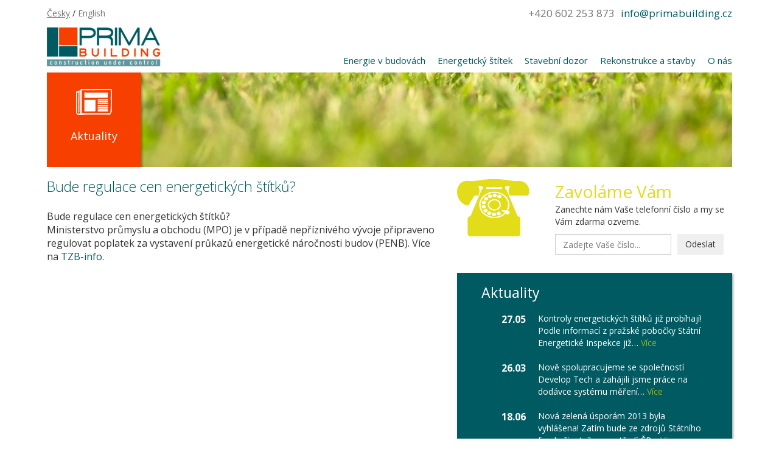

--- FILE ---
content_type: text/html; charset=UTF-8
request_url: http://primabuilding.cz/aktualita/bude-regulace-cen-energetickych-stitku
body_size: 4579
content:
<!DOCTYPE html>
<html lang="cs">
<head>
<title>Bude regulace cen energetických štítků? | PrimaBuilding s.r.o.</title>
<meta http-equiv="content-type"         content="text/html; charset=utf-8">
<meta name="author"                     content="CTS EUROPE s.r.o.">
<meta name="viewport" content="width=device-width, initial-scale=1.0"><meta name="rating" content="General" />
<meta name="robots" content="index,follow" /> 
<meta name="revisit-after" content="1 Day" />
<meta name="Keywords" content="stavební dozor, technický dozor investora, energetický štítek, penb"> 
<meta name="Description" content="Nabízíme služby v oblasti projektového managementu, stavební dozor investora, řízení a koordinaci dodavatelů stavby a energetické certifikace budov."> 
<link rel="canonical" href="http://primabuilding.cz//bude-regulace-cen-energetickych-stitku">
<link rel="shortcut icon" href="http://primabuilding.cz/media/image/favicon.ico">
<link rel="stylesheet"  type="text/css" media="screen" href="http://www.primabuilding.cz/core/resources/lib/bootstrap/bootstrap.css">
<link rel="stylesheet"  type="text/css" media="screen" href="http://www.primabuilding.cz/core/resources/lib/bootstrap/bootstrap.cts.css">
<link rel="stylesheet"  type="text/css" media="screen" href="http://www.primabuilding.cz/core/resources/lib/core/core.css">
<link rel="stylesheet"  type="text/css" media="screen" href="http://www.primabuilding.cz/core/resources/lib/fancybox/jquery.fancybox.css">
<link rel="stylesheet"  type="text/css" media="screen" href="http://primabuilding.cz/media/css/style.css">
<link rel="stylesheet"  type="text/css" media="screen" href="http://primabuilding.cz/media/css/style.popup.css?1768854221">
<link rel="stylesheet"  type="text/css" media="screen" href="//netdna.bootstrapcdn.com/font-awesome/4.2.0/css/font-awesome.css">
<link rel="stylesheet"  type="text/css" media="screen" href="http://fonts.googleapis.com/css?family=Open+Sans:300,400,600,700,800&amp;subset=latin,cyrillic,latin-ext">
<script language="javascript">
var settings = {language:"cs_CZ", root: "http://primabuilding.cz/"};
</script>
<script type="text/javascript" src="http://www.primabuilding.cz/core/resources/lib/jquery/jquery-1.10.2.min.js"></script>
<script type="text/javascript" src="http://www.primabuilding.cz/core/resources/lib/bootstrap/bootstrap.js"></script>
<script type="text/javascript" src="http://www.primabuilding.cz/core/resources/lib/core/core.js"></script>
<script type="text/javascript" src="http://www.primabuilding.cz/core/resources/lib/fancybox/jquery.fancybox.js"></script>
</head>
<body>
<div id="window">
	<div id="header-toast" style="display: none;">
		<div style="padding: 6px 0px; border-bottom: 1px solid #D8D8D8;">
			<div class="main_container message">
						</div>
		</div>
	</div>
			<div id="header">
			<div style="padding: 10px 0px 10px; position: relative;">
	<div class="main_container">
		<div class="clearfix mb10">
			<div style="float: left;">
				<span style="font-size: 14px;"><a class="language selected" href="http://primabuilding.cz/">Česky</a> / <a class="language" href="http://primabuilding.cz/en">English</a></span>
			</div>
			<span class="phone-email"><a href="mailto:info@primabuilding.cz">info@primabuilding.cz</a></span>
			<span class="phone-email">+420 602 253 873</span>
		</div>
		<div class="row" style="position: relative; min-height: 65px;">
			<div style="position: absolute; top: 0px; left: 15px;">
				<a class="" href="http://primabuilding.cz/"><img src="http://primabuilding.cz/media/image/logo.png" style="max-width: 100%; max-height: 140%;"></a>
			</div>
			<div class="col-md-9 col-md-push-3 col-sm-8 col-sm-push-3 col-xs-12">
				<nav class="navbar navbar-default">
				  <div class="container-fluidx">
					<div class="navbar-header">
					  <button type="button" class="navbar-toggle collapsed" data-toggle="collapse" data-target="#bs-example-navbar-collapse-1">
						<span class="sr-only">Toggle navigation</span>
						<span class="icon-bar"></span>
						<span class="icon-bar"></span>
						<span class="icon-bar"></span>
					  </button>
					</div>
					<div class="collapse navbar-collapse" id="bs-example-navbar-collapse-1">
					  <ul class="nav navbar-nav navbar-right" style="">
																<li class="dropdown">
											<a href="http://primabuilding.cz/energie-v-budovach" class="dropdown-toggle cs" data-toggle="dropdown" role="button" aria-expanded="false">Energie v budovách</a>
											<ul class="dropdown-menu" role="menu">
																										<li><a href="http://primabuilding.cz/energie-v-budovach/monitoring-spotreby">Monitoring spotřeby</a></li>
																												<li><a href="http://primabuilding.cz/energie-v-budovach/vyber-dodavatele-energie">Výběr dodavatele energie</a></li>
																												<li><a href="http://primabuilding.cz/energie-v-budovach/centralni-ovladani-topeni-a-osvetleni">Centrální ovládání topení a osvětlení</a></li>
																												<li><a href="http://primabuilding.cz/energie-v-budovach/nova-zelena-usporam">Nová Zelená úsporám</a></li>
																												<li><a href="http://primabuilding.cz/energie-v-budovach/sluzby-externiho-energetika">Služby externího energetika</a></li>
																									</ul>
										</li>
																				<li class="dropdown">
											<a href="http://primabuilding.cz/energeticky-stitek" class="dropdown-toggle cs" data-toggle="dropdown" role="button" aria-expanded="false">Energetický štítek</a>
											<ul class="dropdown-menu" role="menu">
																										<li><a href="http://primabuilding.cz/energeticky-stitek">Základní informace</a></li>
																												<li><a href="http://primabuilding.cz/energeticky-stitek/faq-casto-kladene-otazky">FAQ - často kladené otázky</a></li>
																												<li><a href="http://primabuilding.cz/energeticky-stitek/cena">Cena</a></li>
																												<li><a href="http://primabuilding.cz/energeticky-stitek/reference-energeticke-stitky">Reference - energetické štítky</a></li>
																									</ul>
										</li>
																				<li class="dropdown">
											<a href="http://primabuilding.cz/stavebni-dozor" class="dropdown-toggle cs" data-toggle="dropdown" role="button" aria-expanded="false">Stavební dozor</a>
											<ul class="dropdown-menu" role="menu">
																										<li><a href="http://primabuilding.cz/stavebni-dozor/stavebni-dozor-investora">Stavební dozor investora</a></li>
																												<li><a href="http://primabuilding.cz/stavebni-dozor/tdi-technicky-dozor-investora">TDI - Technický dozor investora</a></li>
																												<li><a href="http://primabuilding.cz/stavebni-dozor/prejimka-bytu-ci-domu-od-developera">Přejímka bytu či domu od developera</a></li>
																												<li><a href="http://primabuilding.cz/stavebni-dozor/zastupovani-investora">Zastupování investora</a></li>
																												<li><a href="http://primabuilding.cz/stavebni-dozor/vykon-funkce-koordinatora-bozp">Výkon funkce koordinátora BOZP</a></li>
																												<li><a href="http://primabuilding.cz/stavebni-dozor/reference-stavebni-dozor">Reference - stavební dozor</a></li>
																									</ul>
										</li>
																				<li class="dropdown">
											<a href="http://primabuilding.cz/rekonstrukce-a-stavby" class="dropdown-toggle cs" data-toggle="dropdown" role="button" aria-expanded="false">Rekonstrukce a stavby</a>
											<ul class="dropdown-menu" role="menu">
																										<li><a href="http://primabuilding.cz/rekonstrukce-a-stavby/reference-rekonstrukce-a-stavby">Reference - rekonstrukce a stavby</a></li>
																									</ul>
										</li>
																				<li class="dropdown">
											<a href="http://primabuilding.cz/o-nas" class="dropdown-toggle cs" data-toggle="dropdown" role="button" aria-expanded="false">O nás</a>
											<ul class="dropdown-menu" role="menu">
																										<li><a href="http://primabuilding.cz/o-nas/kontakt">Kontakt</a></li>
																												<li><a href="http://primabuilding.cz/o-nas/o-spolecnosti">O společnosti</a></li>
																												<li><a href="http://primabuilding.cz/o-nas/partneri">Partneři</a></li>
																												<li><a href="http://primabuilding.cz/o-nas/ke-stazeni">Ke stažení</a></li>
																												<li><a href="http://primabuilding.cz/o-nas/reference">Reference</a></li>
																												<li><a href="http://primabuilding.cz/o-nas/aktuality">Aktuality</a></li>
																									</ul>
										</li>
															  </ul>
					</div>
				  </div>
				</nav>
			</div>
		</div>
	</div>
</div>
<script>
	$(document).ready(function() {
		var windowW = $(document).width();
		if (windowW >= 768) {
			$(".dropdown-toggle").attr("data-toggle", "");
		}
	})
</script>		<div class="">
			<div class="main_container">
	<div class="clearfix" style="background-image: url('http://primabuilding.cz/media/image/hero-news.jpg'); background-position: center left; background-size: cover; height: 155px; overflow: hidden;">
		<div class="slidenav slidenav1 selected" style="float: left; width: 155px; height: 155px; text-align: center; color: #FFFFFF; padding: 20px 15px; font-size: 18px;">
			<a href="http://primabuilding.cz/"><img src="http://primabuilding.cz/media/image/icon-news.png" style="padding-bottom: 15px;"></a><br />
			<a href="http://primabuilding.cz/">Aktuality</a>
		</div>
	</div>
</div>		</div>
				</div>
				<div id="application" class="main_container mtb20">
			<div id="application-header">
							</div>
			<div id="application-body" class="">
				<div class="row ">
											<div class="col-md-7">
							<div id="application-content" class="">
								<div id="application-before-route">
	</div>		<div class="row">
			<div class="col-xs-12"><h3 style="margin-bottom: 25px;">Bude regulace cen energetických štítků?</h3></div>
		</div>
					<div style="margin-bottom: 25px;">
							<div class="" style="font-size: 16px;"><p>
	Bude regulace cen energetick&yacute;ch &scaron;t&iacute;tků?<br />
	Ministerstvo průmyslu a obchodu (MPO) je v př&iacute;padě nepř&iacute;zniv&eacute;ho v&yacute;voje připraveno regulovat poplatek za vystaven&iacute; průkazů energetick&eacute; n&aacute;ročnosti budov (PENB). V&iacute;ce na&nbsp;<a href="http://www.tzb-info.cz/energeticka-narocnost-budov/111700-mpo-je-pripraveno-regulovat-ceny-energetickych-prukazu" target="_blank" title="TZB-info">TZB-info</a>.</p>
</div>
							</div>
			<div id="application-after-route">
</div>							</div>
						</div>
						<div class="col-md-5">
							<div id="side2">
									<div class="">
			<div class="row mb30">
	<div class="col-xs-4">
		<img src="http://primabuilding.cz/media/image/phone.png" style="max-width: 100%;">
	</div>
	<div class="col-xs-8" style="font-size: 14px;">
		<span class="zavolame-vam-side">Zavoláme Vám</span><br />
		Zanechte nám Vaše telefonní číslo a my se Vám zdarma ozveme.		<form method="post" action="http://primabuilding.cz/">
		<div class="row gutter10 mt10">
			<div class="col-xs-8"><input type="text" class="form-control" name="phone" style="border-radius: 0px;" placeholder="Zadejte Vaše číslo..."></div>
			<div class="col-xs-4">
				<input type="hidden" name="api" value="uvod.send">
				<button class="btn" type="submit" style="border-radius: 0px;">Odeslat</button>
			</div>
		</div>
		</form>
	</div>
</div>
		</div>
				<div class="">
			<div class="shadow1 slideshow-menu-box" style="background-color: #005A62;">
	<div style="padding: 20px 40px; color: #FFFFFF;">
		<h2 class="mb20" style="color: #FFFFFF;">Aktuality</h2>
						<div class="clearfix mb20">
					<span style="float: left; width: 25%; padding-right: 20px; text-align: right; color: #FFFFFF;"><b>27.05</b></span>
					<span style="float: left; width: 75%; color: #FFFFFF; font-size: 14px;">
						Kontroly energetických štítků již probíhají! Podle informací z pražské pobočky Státní Energetické Inspekce již… <a class="color2" href="http://primabuilding.cz/aktualita/kontroly-energetickych-stitku-jiz-v-plnem-proudu">Více</a>					</span>
				</div>
								<div class="clearfix mb20">
					<span style="float: left; width: 25%; padding-right: 20px; text-align: right; color: #FFFFFF;"><b>26.03</b></span>
					<span style="float: left; width: 75%; color: #FFFFFF; font-size: 14px;">
						Nově spolupracujeme se společností Develop Tech a zahájili jsme práce na dodávce systému měření… <a class="color2" href="http://primabuilding.cz/aktualita/mereni-a-regulace">Více</a>					</span>
				</div>
								<div class="clearfix mb20">
					<span style="float: left; width: 25%; padding-right: 20px; text-align: right; color: #FFFFFF;"><b>18.06</b></span>
					<span style="float: left; width: 75%; color: #FFFFFF; font-size: 14px;">
						Nová zelená úsporám 2013 byla vyhlášena!  Zatím bude ze zdrojů Státního fondu životního prostředí ČR… <a class="color2" href="http://primabuilding.cz/aktualita/vyhlaseni-nova-zelena-usporam">Více</a>					</span>
				</div>
						<div class="text-right"><a class="white" href="http://primabuilding.cz/o-nas/aktuality">Archiv aktualit</a></div>
	</div>
</div>
		</div>
									</div>
						</div>
									
				</div>
			</div>
			<div id="application-footer">
							</div>
		</div>
				<div id="footer">
			<div class="main_container mb30">
	<div class="row">
		<div class="col-sm-12">
			<div class="text-center color1" style="border-top: 1px dashed #CDCDCD; padding-top: 30px;">
				Naši zákazníci<br /><br />
				<div class="row">
					<div class="col-sm-6 mb20"><img src="http://primabuilding.cz/media/image/zakaznici1.jpg" style="max-width: 100%;"></div>
					<div class="col-sm-6"><img src="http://primabuilding.cz/media/image/zakaznici2.jpg" style="max-width: 100%;"></div>
				</div>
			</div>
		</div>
	</div>
</div>
<div style="background-color: #E5E5E5; padding: 40px 0px;">
	<div class="main_container">
		<div class="row" style="">
			<div class="col-lg-4 col-md-6 col-sm-6 col-xs-6" style="margin-bottom: 20px;">
				<div id="bmenu">
											<div class="menuitem"><a href="http://primabuilding.cz/energie-v-budovach">Energie v budovách</a></div>
														<div class="menuitem"><a href="http://primabuilding.cz/energeticky-stitek">Energetický štítek</a></div>
														<div class="menuitem"><a href="http://primabuilding.cz/stavebni-dozor">Stavební dozor</a></div>
														<div class="menuitem"><a href="http://primabuilding.cz/rekonstrukce-a-stavby">Rekonstrukce a stavby</a></div>
														<div class="menuitem"><a href="http://primabuilding.cz/o-nas">O nás</a></div>
											</div>
			</div>
			<div class="col-lg-4 col-md-6 col-sm-6 col-xs-6" style="color: #454545; margin-bottom: 20px; font-size: 14px;">
				<b>PrimaBuilding s.r.o.</b><br />
				<br />
				Kontaktní osoba:<br />
								Ing. Tomáš Hajdu – více v sekci <a href="http://primabuilding.cz/o-nas/o-spolecnosti">"O společnosti"</a><br />
				gsm: +420 602 253 873<br />
				<br />
				email: <a href="mailto:hajdu@primabuilding.cz">hajdu@primabuilding.cz</a><br />
			</div>
			<div class="col-lg-4 col-md-6 col-sm-6 col-xs-6 clearfix" style="color: #454545; font-size: 14px;">
				<b>PrimaBuilding s.r.o. na sociálnych sieťach</b><br />
				<br />
								<div style="float: left; margin-right: 15px; background-color: #FFFFFF; color: #336699; width: 80px; height: 80px; border-radiusx: 40px; text-align: center; padding-top: 24px;"><a class="fb" target="_blank" href="https://plus.google.com/113934043169814127454"><i class="fa fa-google-plus fa-2x"></i></a></div>
			</div>
		</div>
	</div>
</div>
<div id="copyright" style="background-color: #005A62; padding: 10px 0px; position: relative;">
	<div id="back-top" style="position: absolute; left: 50%; margin-left: -28px; top: -16px; background-color: #005A62; color: #FFFFFF; width: 56px; height: 56px; border-radius: 30px; text-align: center; padding-top: 4px;">
		<a class="white" href="#header"><i class="fa fa-caret-up fa-2x"></i></a>
	</div>
	<div class="main_container">
		<div class="row">
			<div class="col-lg-7 col-md-7 col-sm-7 col-xs-6" style="color: #F9F9F9; font-size: 14px;">&copy; 2012-2015 Prima Building, s.r.o.</div>
			<div class="col-lg-5 col-md-5 col-sm-5 col-xs-6" style="color: #F9F9F9; font-size: 14px; text-align: right;">Code by <a target="_blank" class="white" href="http://www.cts-europe.eu">CTS Europe s.r.o.</a></div>
		</div>
	</div>
</div>		</div>
		</div>
			<script type="text/javascript" src="http://www.primabuilding.cz/core/widgets/fancybox/js/fancybox.js"></script>
			<script type="text/javascript">
/* <![CDATA[ */
var google_conversion_id = 862160537;
var google_custom_params = window.google_tag_params;
var google_remarketing_only = true;
/* ]]> */
</script>
<script type="text/javascript" src="//www.googleadservices.com/pagead/conversion.js">
</script>
<noscript>
<div style="display:inline;">
<img height="1" width="1" style="border-style:none;" alt="" src="//googleads.g.doubleclick.net/pagead/viewthroughconversion/862160537/?guid=ON&amp;script=0">
</div>
</noscript>
<script type="text/javascript">
/* <![CDATA[ */
var seznam_retargeting_id = 40101;
/* ]]> */
</script>
<script type="text/javascript" src="//c.imedia.cz/js/retargeting.js"></script></body>
</html>

--- FILE ---
content_type: text/css
request_url: http://primabuilding.cz/media/css/style.css
body_size: 1729
content:
html, body { heightx: 100%; margin: 0px; position: relative; font-family: Open Sans; }
div { font-family: Open Sans; font-size: 16px; color: #333333; }

a { color: #005A62; text-decoration: none; }
a:hover { color: #E26608; color: #F73F00; }
h1 { font-family: Open Sans; font-size: 39px; font-weight: 400; color: #005A62; margin-top: 0px; }
h2 { font-family: Open Sans; font-size: 23px; font-weight: 400; color: #005A62; margin-top: 0px; }
	h2.highlighted { color: #F73F00; }
h3 { font-family: Open Sans; font-size: 23px; font-weight: 300; color: #005A62; margin-top: 0px; margin-bottom: 20px; }
h4 { font-family: Open Sans; font-size: 18px; font-weight: 400; color: #005A62; margin-top: 20px; margin-bottom: 20px; }

a, input, textarea, .section, #heart { -webkit-transition: 100ms ease-in-out; -moz-transition: 100ms ease-in-out; -ms-transition: 100ms ease-in-out; -o-transition: 100ms ease-in-out; transition: 100ms ease-in-out; }
*, *:before, *:after { -webkit-box-sizing: border-box; -moz-box-sizing: border-box; box-sizing: border-box; }

.color1, a.color1 { color: #005A62; }
.color2, a.color2 { color: #A1AF0D; }
.color3, a.color3 { color: #E3DC19; }

.white, a.white { color: #FFFFFF; }
.red, a.red { color: #F84B10; }
.gray, a.gray { color: #A8A8A8; }
.form-section { margin: 30px 0px 15px 0px; padding-bottom: 5px; border-bottom: 1px dotted #C5C5C5; }
.form-section b { color: #EE6C09; }
.shadow1 { box-shadow: rgba(0, 0, 0, 0.322) 2px 2px 3px 0px; }
.mt10 { margin-top: 10px; }
.mb10 { margin-bottom: 10px; }
.zavolame-vam { font-size: 48px; color: #E3DC19; }
.zavolame-vam-side { font-size: 28px; color: #E3DC19; }

/* HLAVNE BLOKY */
.main_container { padding-left: 16%; padding-right: 16%; }
#header { background-color: #FFFFFF; }
#application { position: relative; }
#application-header { }
#application-body { }
#application-before-route { }
#application-route { margin-bottomx: 20px; }
#application-after-route { }
#application-footer { }
#footer { }

/* HEADER */
#menu { margin-top: 10px; }
.menuitem { float: left; margin-left: 30px; height: 30px; font-size: 16px; font-weight: 400; position: relative; }
.menuitem, .menuitem a { color: #005A62; }
.menuitem-selected-bar { position: absolute; bottom: -50px; left: 0px; width: 100%; height: 10px; background-color: #CC181E; }
#menu .selected { font-weight: 600; }
.menuitem .submenu { position: absolute; top: 30px; right: 0px; displayx: none; background-color: #005A62; color: #FFFFFF; padding: 20px; z-index: 999999; width: 320px; text-align: left; }
.menuitem .submenu { visibility:hidden; opacity:0; transition: visibility 0s linear 0.2s,opacity 0.2s linear; }
.menuitem:hover .submenu { displayx: block; visibility:visible; opacity:1; transition-delay:0s; }
.menuitem .submenu .submenu-item { padding: 6px 0px; text-align: right; }
.menuitem .submenu .submenu-item a { color: #FFFFFF; }
.menuitem .submenu .submenu-item:hover a { color: #A1AF0D; }

#hmenu a.selected { font-weight: 600; }
#infos { color: #737373; text-align: right; }
a.language { color: #757575; }
.language.selected { text-decoration: underline; }

.phone-email { float: right; margin-left: 10px; font-size: 17px; color: #757575; }

/* NAVBAR */
.navbar { margin-bottom: 0px; }
.navbar-default { background: none; border: none; }
.navbar-brand { padding: 0px; height: auto; }
.nav > li > a { padding-left: 20px; padding-right: 0px; }
.navbar-default .navbar-nav > li > a { color: #005A62; font-size: 16px; }
.navbar-default .navbar-nav > li > a.en { font-size: 14px; }
.dropdown-menu { border: none; background-color: #005A62; color: #FFFFFF; }
.dropdown-menu > li > a { color: #FFFFFF; padding-top: 6px; padding-bottom: 6px; }
.dropdown-menu > li > a:hover, .dropdown-menu > li > a:focus { background-color: #A1AF0D; color: #FFFFFF; }
.navbar-default .navbar-nav .open .dropdown-menu > li > a { color: #FFFFFF; }
.navbar-default .navbar-nav > li > a:hover, .navbar-default .navbar-nav > li > a:focus { color: #A1AF0D; }

/* APP */

/* FOOTER */
#footer { }
#footer #bmenu a { color: #454545; }
#footer #copyright a { color: #FFFFFF; }

#bmenu .menuitem { float: none; margin-left: 0px; margin-bottom: 5px; font-size: 14px; font-weight: 400; text-transform: none; }
#bmenu .selected { font-weight: 600; }

/* WIDGETS */


/* SLIDESHOW */
.slidenav { height: 160px; text-align: center; color: #FFFFFF; padding: 20px 10px; font-size: 18px; background-color: #A1AF0D; box-shadow: rgba(0, 0, 0, 0.322) 2px 2px 3px 0px; }
.slidenav a { color: #FFFFFF; }
.slidenav.selected { background-color: #F73F00; }
#slogan .half { color: white; font-size: 50px; left: 30px; position: absolute; top: 66px; transform: scale(1) rotate(-90deg) translateX(0px) translateY(0px) skewX(0deg) skewY(0deg); }
#slogan .save { color: #474502; font-size: 64px; left: 120px; position: absolute; top: 22px; }
#slogan .diky { color: white; font-size: 57px; left: 120px; position: absolute; top: 93px; }

/* MEDIA QUERIES */
@media (max-width: 1500px) {
	.main_container { padding-left: 8%; padding-right: 8%; }
	.navbar-default .navbar-nav > li > a { color: #005A62; font-size: 16px; }
}

@media (max-width: 1400px) {
	.main_container { padding-left: 6%; padding-right: 6%; }
	.navbar-default .navbar-nav > li > a { color: #005A62; font-size: 15px; }
}

@media (max-width: 1200px) {
	.main_container { padding-left: 4%; padding-right: 4%; }
	.navbar-default .navbar-nav > li > a { color: #005A62; font-size: 14px; }
	.menuitem { font-size: 17px; }
	.zavolame-vam { font-size: 38px; color: #E3DC19; }
	.slidenav { font-size: 15px; }
}
@media (max-width: 991px) {
	.slidenav { font-size: 18px; }
}
@media (max-width: 860px) {
	.menuitem { font-size: 15px; }
}
@media (min-width: 767px) {
	ul.nav li.dropdown:hover > ul.dropdown-menu { display: block; }
	.navbar-default .navbar-nav > li > a { padding-top: 0px; padding-bottom: 0px; }
	.navbar-right { margin-top: 25px; }
}
@media (min-width: 990px) {
	.navbar-right { margin-top: 45px; }
}
@media (max-width: 989px) {
	
}
@media (max-width: 767px) {
	.main_container { padding-left: 15px; padding-right: 15px; }
	.navbar-collapse { background-color: #005A62; }
	.navbar-default .navbar-nav > li > a { color: #FFFFFF; }
	.navbar-default .navbar-nav .open .dropdown-menu > li > a:hover, .navbar-default .navbar-nav .open .dropdown-menu > li > a:focus { color: #A1AF0D; }
	.navbar-default .navbar-collapse, .navbar-default .navbar-form { border: none; margin-top: 10px; }
	.phone-email { font-size: 14px; }
}

@media (max-width: 580px) {
}

@media (max-width: 580px) {
	.zavolame-vam { font-size: 24px; color: #E3DC19; }
}

--- FILE ---
content_type: text/css
request_url: http://primabuilding.cz/media/css/style.popup.css?1768854221
body_size: 480
content:
/* SLIDESHOW */
.noscroll { overflow: hidden; }
#slide-container {  }
	#slide-container h3 { font-size: 20px; color: #FFFFFF; }
/*#slide { max-height: 760px; overflowx: hidden; }*/
.flexslider { margin: 0 0 0px; background: none; }

.popup-image { width: 100%; max-heightx: 700px; }
.popup-inside-container { top: 60px; margin-left: -400px; left: 50%; width: 800px; position: absolute; text-align: center; }
.popup-closer { position: absolute; top: 40px; right: 50px; color: #F0F0F0; font-size: 1px; width: 40px; height: 40px; background-image: url('../image/popup-closer.svg'); background-position: 0 0px; background-repeat: repeat-no; background-size: 100%; }
.popup-closer:hover { background-position: 0 40px; }

@media (max-width: 900px) {
	.popup-inside-container { top: 60px; margin-left: 0; left: 5%; width: 90%; position: absolute; text-align: center; }
}
@media (max-width: 767px) {
	.popup-closer { top: 20px; right: 20px; width: 20px; height: 20px; }
	.popup-closer:hover { background-position: 0 20px; }
}
@media (max-width: 480px) {
	.popup-inside-container { topx: 20%; }
}
@media (max-height: 800px) {
	.popup-image { max-height: 650px; }
}
@media (max-height: 700px) {
	.popup-image { max-height: 550px; }
}
@media (max-height: 600px) {
	.popup-image { max-height: 470px; }
}
@media (max-height: 500px) {
	.popup-image { max-height: 370px; }
}
@media (max-height: 400px) {
	.popup-image { max-height: 270px; }
}